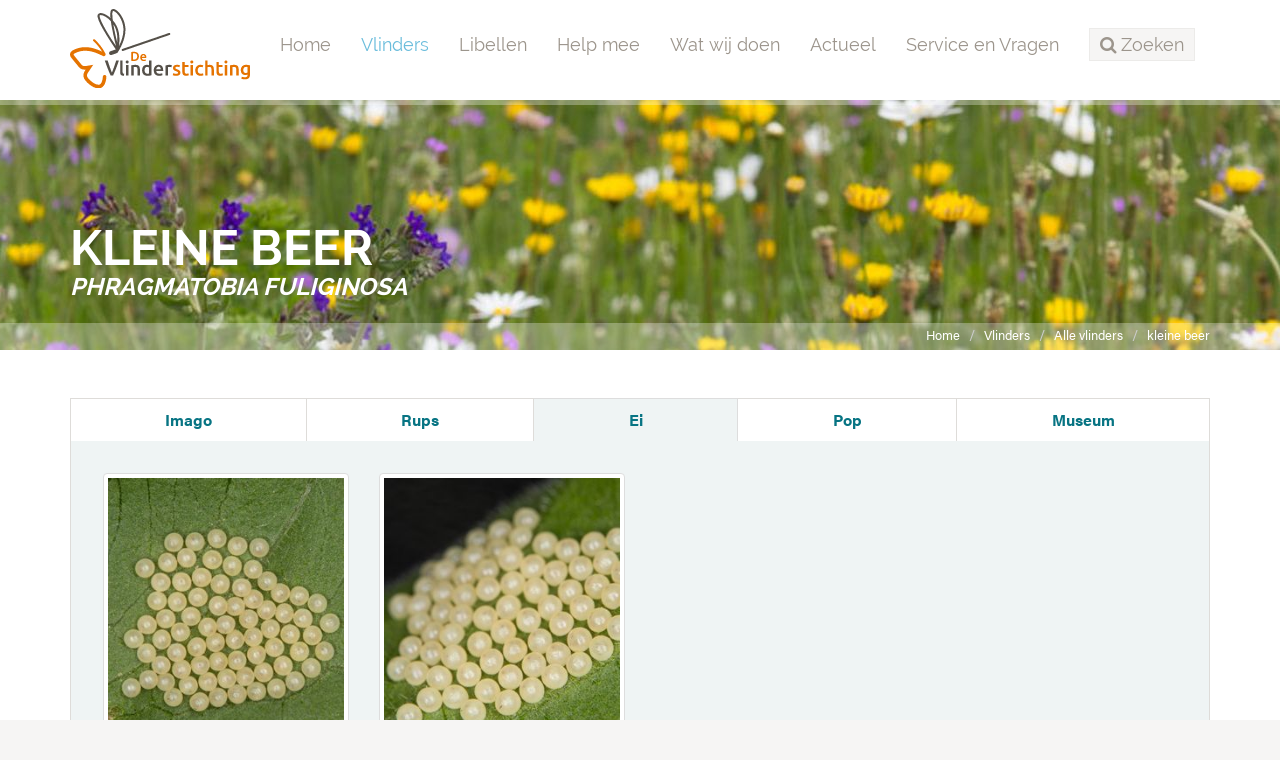

--- FILE ---
content_type: text/html; charset=utf-8
request_url: https://www.google.com/recaptcha/api2/anchor?ar=1&k=6LcmFHsUAAAAAF51YnLRJu9z83f8iwsXn_N7fn7-&co=aHR0cHM6Ly93d3cudmxpbmRlcnN0aWNodGluZy5ubDo0NDM.&hl=en&v=7gg7H51Q-naNfhmCP3_R47ho&size=normal&anchor-ms=20000&execute-ms=30000&cb=2g9y02x68nhn
body_size: 49031
content:
<!DOCTYPE HTML><html dir="ltr" lang="en"><head><meta http-equiv="Content-Type" content="text/html; charset=UTF-8">
<meta http-equiv="X-UA-Compatible" content="IE=edge">
<title>reCAPTCHA</title>
<style type="text/css">
/* cyrillic-ext */
@font-face {
  font-family: 'Roboto';
  font-style: normal;
  font-weight: 400;
  font-stretch: 100%;
  src: url(//fonts.gstatic.com/s/roboto/v48/KFO7CnqEu92Fr1ME7kSn66aGLdTylUAMa3GUBHMdazTgWw.woff2) format('woff2');
  unicode-range: U+0460-052F, U+1C80-1C8A, U+20B4, U+2DE0-2DFF, U+A640-A69F, U+FE2E-FE2F;
}
/* cyrillic */
@font-face {
  font-family: 'Roboto';
  font-style: normal;
  font-weight: 400;
  font-stretch: 100%;
  src: url(//fonts.gstatic.com/s/roboto/v48/KFO7CnqEu92Fr1ME7kSn66aGLdTylUAMa3iUBHMdazTgWw.woff2) format('woff2');
  unicode-range: U+0301, U+0400-045F, U+0490-0491, U+04B0-04B1, U+2116;
}
/* greek-ext */
@font-face {
  font-family: 'Roboto';
  font-style: normal;
  font-weight: 400;
  font-stretch: 100%;
  src: url(//fonts.gstatic.com/s/roboto/v48/KFO7CnqEu92Fr1ME7kSn66aGLdTylUAMa3CUBHMdazTgWw.woff2) format('woff2');
  unicode-range: U+1F00-1FFF;
}
/* greek */
@font-face {
  font-family: 'Roboto';
  font-style: normal;
  font-weight: 400;
  font-stretch: 100%;
  src: url(//fonts.gstatic.com/s/roboto/v48/KFO7CnqEu92Fr1ME7kSn66aGLdTylUAMa3-UBHMdazTgWw.woff2) format('woff2');
  unicode-range: U+0370-0377, U+037A-037F, U+0384-038A, U+038C, U+038E-03A1, U+03A3-03FF;
}
/* math */
@font-face {
  font-family: 'Roboto';
  font-style: normal;
  font-weight: 400;
  font-stretch: 100%;
  src: url(//fonts.gstatic.com/s/roboto/v48/KFO7CnqEu92Fr1ME7kSn66aGLdTylUAMawCUBHMdazTgWw.woff2) format('woff2');
  unicode-range: U+0302-0303, U+0305, U+0307-0308, U+0310, U+0312, U+0315, U+031A, U+0326-0327, U+032C, U+032F-0330, U+0332-0333, U+0338, U+033A, U+0346, U+034D, U+0391-03A1, U+03A3-03A9, U+03B1-03C9, U+03D1, U+03D5-03D6, U+03F0-03F1, U+03F4-03F5, U+2016-2017, U+2034-2038, U+203C, U+2040, U+2043, U+2047, U+2050, U+2057, U+205F, U+2070-2071, U+2074-208E, U+2090-209C, U+20D0-20DC, U+20E1, U+20E5-20EF, U+2100-2112, U+2114-2115, U+2117-2121, U+2123-214F, U+2190, U+2192, U+2194-21AE, U+21B0-21E5, U+21F1-21F2, U+21F4-2211, U+2213-2214, U+2216-22FF, U+2308-230B, U+2310, U+2319, U+231C-2321, U+2336-237A, U+237C, U+2395, U+239B-23B7, U+23D0, U+23DC-23E1, U+2474-2475, U+25AF, U+25B3, U+25B7, U+25BD, U+25C1, U+25CA, U+25CC, U+25FB, U+266D-266F, U+27C0-27FF, U+2900-2AFF, U+2B0E-2B11, U+2B30-2B4C, U+2BFE, U+3030, U+FF5B, U+FF5D, U+1D400-1D7FF, U+1EE00-1EEFF;
}
/* symbols */
@font-face {
  font-family: 'Roboto';
  font-style: normal;
  font-weight: 400;
  font-stretch: 100%;
  src: url(//fonts.gstatic.com/s/roboto/v48/KFO7CnqEu92Fr1ME7kSn66aGLdTylUAMaxKUBHMdazTgWw.woff2) format('woff2');
  unicode-range: U+0001-000C, U+000E-001F, U+007F-009F, U+20DD-20E0, U+20E2-20E4, U+2150-218F, U+2190, U+2192, U+2194-2199, U+21AF, U+21E6-21F0, U+21F3, U+2218-2219, U+2299, U+22C4-22C6, U+2300-243F, U+2440-244A, U+2460-24FF, U+25A0-27BF, U+2800-28FF, U+2921-2922, U+2981, U+29BF, U+29EB, U+2B00-2BFF, U+4DC0-4DFF, U+FFF9-FFFB, U+10140-1018E, U+10190-1019C, U+101A0, U+101D0-101FD, U+102E0-102FB, U+10E60-10E7E, U+1D2C0-1D2D3, U+1D2E0-1D37F, U+1F000-1F0FF, U+1F100-1F1AD, U+1F1E6-1F1FF, U+1F30D-1F30F, U+1F315, U+1F31C, U+1F31E, U+1F320-1F32C, U+1F336, U+1F378, U+1F37D, U+1F382, U+1F393-1F39F, U+1F3A7-1F3A8, U+1F3AC-1F3AF, U+1F3C2, U+1F3C4-1F3C6, U+1F3CA-1F3CE, U+1F3D4-1F3E0, U+1F3ED, U+1F3F1-1F3F3, U+1F3F5-1F3F7, U+1F408, U+1F415, U+1F41F, U+1F426, U+1F43F, U+1F441-1F442, U+1F444, U+1F446-1F449, U+1F44C-1F44E, U+1F453, U+1F46A, U+1F47D, U+1F4A3, U+1F4B0, U+1F4B3, U+1F4B9, U+1F4BB, U+1F4BF, U+1F4C8-1F4CB, U+1F4D6, U+1F4DA, U+1F4DF, U+1F4E3-1F4E6, U+1F4EA-1F4ED, U+1F4F7, U+1F4F9-1F4FB, U+1F4FD-1F4FE, U+1F503, U+1F507-1F50B, U+1F50D, U+1F512-1F513, U+1F53E-1F54A, U+1F54F-1F5FA, U+1F610, U+1F650-1F67F, U+1F687, U+1F68D, U+1F691, U+1F694, U+1F698, U+1F6AD, U+1F6B2, U+1F6B9-1F6BA, U+1F6BC, U+1F6C6-1F6CF, U+1F6D3-1F6D7, U+1F6E0-1F6EA, U+1F6F0-1F6F3, U+1F6F7-1F6FC, U+1F700-1F7FF, U+1F800-1F80B, U+1F810-1F847, U+1F850-1F859, U+1F860-1F887, U+1F890-1F8AD, U+1F8B0-1F8BB, U+1F8C0-1F8C1, U+1F900-1F90B, U+1F93B, U+1F946, U+1F984, U+1F996, U+1F9E9, U+1FA00-1FA6F, U+1FA70-1FA7C, U+1FA80-1FA89, U+1FA8F-1FAC6, U+1FACE-1FADC, U+1FADF-1FAE9, U+1FAF0-1FAF8, U+1FB00-1FBFF;
}
/* vietnamese */
@font-face {
  font-family: 'Roboto';
  font-style: normal;
  font-weight: 400;
  font-stretch: 100%;
  src: url(//fonts.gstatic.com/s/roboto/v48/KFO7CnqEu92Fr1ME7kSn66aGLdTylUAMa3OUBHMdazTgWw.woff2) format('woff2');
  unicode-range: U+0102-0103, U+0110-0111, U+0128-0129, U+0168-0169, U+01A0-01A1, U+01AF-01B0, U+0300-0301, U+0303-0304, U+0308-0309, U+0323, U+0329, U+1EA0-1EF9, U+20AB;
}
/* latin-ext */
@font-face {
  font-family: 'Roboto';
  font-style: normal;
  font-weight: 400;
  font-stretch: 100%;
  src: url(//fonts.gstatic.com/s/roboto/v48/KFO7CnqEu92Fr1ME7kSn66aGLdTylUAMa3KUBHMdazTgWw.woff2) format('woff2');
  unicode-range: U+0100-02BA, U+02BD-02C5, U+02C7-02CC, U+02CE-02D7, U+02DD-02FF, U+0304, U+0308, U+0329, U+1D00-1DBF, U+1E00-1E9F, U+1EF2-1EFF, U+2020, U+20A0-20AB, U+20AD-20C0, U+2113, U+2C60-2C7F, U+A720-A7FF;
}
/* latin */
@font-face {
  font-family: 'Roboto';
  font-style: normal;
  font-weight: 400;
  font-stretch: 100%;
  src: url(//fonts.gstatic.com/s/roboto/v48/KFO7CnqEu92Fr1ME7kSn66aGLdTylUAMa3yUBHMdazQ.woff2) format('woff2');
  unicode-range: U+0000-00FF, U+0131, U+0152-0153, U+02BB-02BC, U+02C6, U+02DA, U+02DC, U+0304, U+0308, U+0329, U+2000-206F, U+20AC, U+2122, U+2191, U+2193, U+2212, U+2215, U+FEFF, U+FFFD;
}
/* cyrillic-ext */
@font-face {
  font-family: 'Roboto';
  font-style: normal;
  font-weight: 500;
  font-stretch: 100%;
  src: url(//fonts.gstatic.com/s/roboto/v48/KFO7CnqEu92Fr1ME7kSn66aGLdTylUAMa3GUBHMdazTgWw.woff2) format('woff2');
  unicode-range: U+0460-052F, U+1C80-1C8A, U+20B4, U+2DE0-2DFF, U+A640-A69F, U+FE2E-FE2F;
}
/* cyrillic */
@font-face {
  font-family: 'Roboto';
  font-style: normal;
  font-weight: 500;
  font-stretch: 100%;
  src: url(//fonts.gstatic.com/s/roboto/v48/KFO7CnqEu92Fr1ME7kSn66aGLdTylUAMa3iUBHMdazTgWw.woff2) format('woff2');
  unicode-range: U+0301, U+0400-045F, U+0490-0491, U+04B0-04B1, U+2116;
}
/* greek-ext */
@font-face {
  font-family: 'Roboto';
  font-style: normal;
  font-weight: 500;
  font-stretch: 100%;
  src: url(//fonts.gstatic.com/s/roboto/v48/KFO7CnqEu92Fr1ME7kSn66aGLdTylUAMa3CUBHMdazTgWw.woff2) format('woff2');
  unicode-range: U+1F00-1FFF;
}
/* greek */
@font-face {
  font-family: 'Roboto';
  font-style: normal;
  font-weight: 500;
  font-stretch: 100%;
  src: url(//fonts.gstatic.com/s/roboto/v48/KFO7CnqEu92Fr1ME7kSn66aGLdTylUAMa3-UBHMdazTgWw.woff2) format('woff2');
  unicode-range: U+0370-0377, U+037A-037F, U+0384-038A, U+038C, U+038E-03A1, U+03A3-03FF;
}
/* math */
@font-face {
  font-family: 'Roboto';
  font-style: normal;
  font-weight: 500;
  font-stretch: 100%;
  src: url(//fonts.gstatic.com/s/roboto/v48/KFO7CnqEu92Fr1ME7kSn66aGLdTylUAMawCUBHMdazTgWw.woff2) format('woff2');
  unicode-range: U+0302-0303, U+0305, U+0307-0308, U+0310, U+0312, U+0315, U+031A, U+0326-0327, U+032C, U+032F-0330, U+0332-0333, U+0338, U+033A, U+0346, U+034D, U+0391-03A1, U+03A3-03A9, U+03B1-03C9, U+03D1, U+03D5-03D6, U+03F0-03F1, U+03F4-03F5, U+2016-2017, U+2034-2038, U+203C, U+2040, U+2043, U+2047, U+2050, U+2057, U+205F, U+2070-2071, U+2074-208E, U+2090-209C, U+20D0-20DC, U+20E1, U+20E5-20EF, U+2100-2112, U+2114-2115, U+2117-2121, U+2123-214F, U+2190, U+2192, U+2194-21AE, U+21B0-21E5, U+21F1-21F2, U+21F4-2211, U+2213-2214, U+2216-22FF, U+2308-230B, U+2310, U+2319, U+231C-2321, U+2336-237A, U+237C, U+2395, U+239B-23B7, U+23D0, U+23DC-23E1, U+2474-2475, U+25AF, U+25B3, U+25B7, U+25BD, U+25C1, U+25CA, U+25CC, U+25FB, U+266D-266F, U+27C0-27FF, U+2900-2AFF, U+2B0E-2B11, U+2B30-2B4C, U+2BFE, U+3030, U+FF5B, U+FF5D, U+1D400-1D7FF, U+1EE00-1EEFF;
}
/* symbols */
@font-face {
  font-family: 'Roboto';
  font-style: normal;
  font-weight: 500;
  font-stretch: 100%;
  src: url(//fonts.gstatic.com/s/roboto/v48/KFO7CnqEu92Fr1ME7kSn66aGLdTylUAMaxKUBHMdazTgWw.woff2) format('woff2');
  unicode-range: U+0001-000C, U+000E-001F, U+007F-009F, U+20DD-20E0, U+20E2-20E4, U+2150-218F, U+2190, U+2192, U+2194-2199, U+21AF, U+21E6-21F0, U+21F3, U+2218-2219, U+2299, U+22C4-22C6, U+2300-243F, U+2440-244A, U+2460-24FF, U+25A0-27BF, U+2800-28FF, U+2921-2922, U+2981, U+29BF, U+29EB, U+2B00-2BFF, U+4DC0-4DFF, U+FFF9-FFFB, U+10140-1018E, U+10190-1019C, U+101A0, U+101D0-101FD, U+102E0-102FB, U+10E60-10E7E, U+1D2C0-1D2D3, U+1D2E0-1D37F, U+1F000-1F0FF, U+1F100-1F1AD, U+1F1E6-1F1FF, U+1F30D-1F30F, U+1F315, U+1F31C, U+1F31E, U+1F320-1F32C, U+1F336, U+1F378, U+1F37D, U+1F382, U+1F393-1F39F, U+1F3A7-1F3A8, U+1F3AC-1F3AF, U+1F3C2, U+1F3C4-1F3C6, U+1F3CA-1F3CE, U+1F3D4-1F3E0, U+1F3ED, U+1F3F1-1F3F3, U+1F3F5-1F3F7, U+1F408, U+1F415, U+1F41F, U+1F426, U+1F43F, U+1F441-1F442, U+1F444, U+1F446-1F449, U+1F44C-1F44E, U+1F453, U+1F46A, U+1F47D, U+1F4A3, U+1F4B0, U+1F4B3, U+1F4B9, U+1F4BB, U+1F4BF, U+1F4C8-1F4CB, U+1F4D6, U+1F4DA, U+1F4DF, U+1F4E3-1F4E6, U+1F4EA-1F4ED, U+1F4F7, U+1F4F9-1F4FB, U+1F4FD-1F4FE, U+1F503, U+1F507-1F50B, U+1F50D, U+1F512-1F513, U+1F53E-1F54A, U+1F54F-1F5FA, U+1F610, U+1F650-1F67F, U+1F687, U+1F68D, U+1F691, U+1F694, U+1F698, U+1F6AD, U+1F6B2, U+1F6B9-1F6BA, U+1F6BC, U+1F6C6-1F6CF, U+1F6D3-1F6D7, U+1F6E0-1F6EA, U+1F6F0-1F6F3, U+1F6F7-1F6FC, U+1F700-1F7FF, U+1F800-1F80B, U+1F810-1F847, U+1F850-1F859, U+1F860-1F887, U+1F890-1F8AD, U+1F8B0-1F8BB, U+1F8C0-1F8C1, U+1F900-1F90B, U+1F93B, U+1F946, U+1F984, U+1F996, U+1F9E9, U+1FA00-1FA6F, U+1FA70-1FA7C, U+1FA80-1FA89, U+1FA8F-1FAC6, U+1FACE-1FADC, U+1FADF-1FAE9, U+1FAF0-1FAF8, U+1FB00-1FBFF;
}
/* vietnamese */
@font-face {
  font-family: 'Roboto';
  font-style: normal;
  font-weight: 500;
  font-stretch: 100%;
  src: url(//fonts.gstatic.com/s/roboto/v48/KFO7CnqEu92Fr1ME7kSn66aGLdTylUAMa3OUBHMdazTgWw.woff2) format('woff2');
  unicode-range: U+0102-0103, U+0110-0111, U+0128-0129, U+0168-0169, U+01A0-01A1, U+01AF-01B0, U+0300-0301, U+0303-0304, U+0308-0309, U+0323, U+0329, U+1EA0-1EF9, U+20AB;
}
/* latin-ext */
@font-face {
  font-family: 'Roboto';
  font-style: normal;
  font-weight: 500;
  font-stretch: 100%;
  src: url(//fonts.gstatic.com/s/roboto/v48/KFO7CnqEu92Fr1ME7kSn66aGLdTylUAMa3KUBHMdazTgWw.woff2) format('woff2');
  unicode-range: U+0100-02BA, U+02BD-02C5, U+02C7-02CC, U+02CE-02D7, U+02DD-02FF, U+0304, U+0308, U+0329, U+1D00-1DBF, U+1E00-1E9F, U+1EF2-1EFF, U+2020, U+20A0-20AB, U+20AD-20C0, U+2113, U+2C60-2C7F, U+A720-A7FF;
}
/* latin */
@font-face {
  font-family: 'Roboto';
  font-style: normal;
  font-weight: 500;
  font-stretch: 100%;
  src: url(//fonts.gstatic.com/s/roboto/v48/KFO7CnqEu92Fr1ME7kSn66aGLdTylUAMa3yUBHMdazQ.woff2) format('woff2');
  unicode-range: U+0000-00FF, U+0131, U+0152-0153, U+02BB-02BC, U+02C6, U+02DA, U+02DC, U+0304, U+0308, U+0329, U+2000-206F, U+20AC, U+2122, U+2191, U+2193, U+2212, U+2215, U+FEFF, U+FFFD;
}
/* cyrillic-ext */
@font-face {
  font-family: 'Roboto';
  font-style: normal;
  font-weight: 900;
  font-stretch: 100%;
  src: url(//fonts.gstatic.com/s/roboto/v48/KFO7CnqEu92Fr1ME7kSn66aGLdTylUAMa3GUBHMdazTgWw.woff2) format('woff2');
  unicode-range: U+0460-052F, U+1C80-1C8A, U+20B4, U+2DE0-2DFF, U+A640-A69F, U+FE2E-FE2F;
}
/* cyrillic */
@font-face {
  font-family: 'Roboto';
  font-style: normal;
  font-weight: 900;
  font-stretch: 100%;
  src: url(//fonts.gstatic.com/s/roboto/v48/KFO7CnqEu92Fr1ME7kSn66aGLdTylUAMa3iUBHMdazTgWw.woff2) format('woff2');
  unicode-range: U+0301, U+0400-045F, U+0490-0491, U+04B0-04B1, U+2116;
}
/* greek-ext */
@font-face {
  font-family: 'Roboto';
  font-style: normal;
  font-weight: 900;
  font-stretch: 100%;
  src: url(//fonts.gstatic.com/s/roboto/v48/KFO7CnqEu92Fr1ME7kSn66aGLdTylUAMa3CUBHMdazTgWw.woff2) format('woff2');
  unicode-range: U+1F00-1FFF;
}
/* greek */
@font-face {
  font-family: 'Roboto';
  font-style: normal;
  font-weight: 900;
  font-stretch: 100%;
  src: url(//fonts.gstatic.com/s/roboto/v48/KFO7CnqEu92Fr1ME7kSn66aGLdTylUAMa3-UBHMdazTgWw.woff2) format('woff2');
  unicode-range: U+0370-0377, U+037A-037F, U+0384-038A, U+038C, U+038E-03A1, U+03A3-03FF;
}
/* math */
@font-face {
  font-family: 'Roboto';
  font-style: normal;
  font-weight: 900;
  font-stretch: 100%;
  src: url(//fonts.gstatic.com/s/roboto/v48/KFO7CnqEu92Fr1ME7kSn66aGLdTylUAMawCUBHMdazTgWw.woff2) format('woff2');
  unicode-range: U+0302-0303, U+0305, U+0307-0308, U+0310, U+0312, U+0315, U+031A, U+0326-0327, U+032C, U+032F-0330, U+0332-0333, U+0338, U+033A, U+0346, U+034D, U+0391-03A1, U+03A3-03A9, U+03B1-03C9, U+03D1, U+03D5-03D6, U+03F0-03F1, U+03F4-03F5, U+2016-2017, U+2034-2038, U+203C, U+2040, U+2043, U+2047, U+2050, U+2057, U+205F, U+2070-2071, U+2074-208E, U+2090-209C, U+20D0-20DC, U+20E1, U+20E5-20EF, U+2100-2112, U+2114-2115, U+2117-2121, U+2123-214F, U+2190, U+2192, U+2194-21AE, U+21B0-21E5, U+21F1-21F2, U+21F4-2211, U+2213-2214, U+2216-22FF, U+2308-230B, U+2310, U+2319, U+231C-2321, U+2336-237A, U+237C, U+2395, U+239B-23B7, U+23D0, U+23DC-23E1, U+2474-2475, U+25AF, U+25B3, U+25B7, U+25BD, U+25C1, U+25CA, U+25CC, U+25FB, U+266D-266F, U+27C0-27FF, U+2900-2AFF, U+2B0E-2B11, U+2B30-2B4C, U+2BFE, U+3030, U+FF5B, U+FF5D, U+1D400-1D7FF, U+1EE00-1EEFF;
}
/* symbols */
@font-face {
  font-family: 'Roboto';
  font-style: normal;
  font-weight: 900;
  font-stretch: 100%;
  src: url(//fonts.gstatic.com/s/roboto/v48/KFO7CnqEu92Fr1ME7kSn66aGLdTylUAMaxKUBHMdazTgWw.woff2) format('woff2');
  unicode-range: U+0001-000C, U+000E-001F, U+007F-009F, U+20DD-20E0, U+20E2-20E4, U+2150-218F, U+2190, U+2192, U+2194-2199, U+21AF, U+21E6-21F0, U+21F3, U+2218-2219, U+2299, U+22C4-22C6, U+2300-243F, U+2440-244A, U+2460-24FF, U+25A0-27BF, U+2800-28FF, U+2921-2922, U+2981, U+29BF, U+29EB, U+2B00-2BFF, U+4DC0-4DFF, U+FFF9-FFFB, U+10140-1018E, U+10190-1019C, U+101A0, U+101D0-101FD, U+102E0-102FB, U+10E60-10E7E, U+1D2C0-1D2D3, U+1D2E0-1D37F, U+1F000-1F0FF, U+1F100-1F1AD, U+1F1E6-1F1FF, U+1F30D-1F30F, U+1F315, U+1F31C, U+1F31E, U+1F320-1F32C, U+1F336, U+1F378, U+1F37D, U+1F382, U+1F393-1F39F, U+1F3A7-1F3A8, U+1F3AC-1F3AF, U+1F3C2, U+1F3C4-1F3C6, U+1F3CA-1F3CE, U+1F3D4-1F3E0, U+1F3ED, U+1F3F1-1F3F3, U+1F3F5-1F3F7, U+1F408, U+1F415, U+1F41F, U+1F426, U+1F43F, U+1F441-1F442, U+1F444, U+1F446-1F449, U+1F44C-1F44E, U+1F453, U+1F46A, U+1F47D, U+1F4A3, U+1F4B0, U+1F4B3, U+1F4B9, U+1F4BB, U+1F4BF, U+1F4C8-1F4CB, U+1F4D6, U+1F4DA, U+1F4DF, U+1F4E3-1F4E6, U+1F4EA-1F4ED, U+1F4F7, U+1F4F9-1F4FB, U+1F4FD-1F4FE, U+1F503, U+1F507-1F50B, U+1F50D, U+1F512-1F513, U+1F53E-1F54A, U+1F54F-1F5FA, U+1F610, U+1F650-1F67F, U+1F687, U+1F68D, U+1F691, U+1F694, U+1F698, U+1F6AD, U+1F6B2, U+1F6B9-1F6BA, U+1F6BC, U+1F6C6-1F6CF, U+1F6D3-1F6D7, U+1F6E0-1F6EA, U+1F6F0-1F6F3, U+1F6F7-1F6FC, U+1F700-1F7FF, U+1F800-1F80B, U+1F810-1F847, U+1F850-1F859, U+1F860-1F887, U+1F890-1F8AD, U+1F8B0-1F8BB, U+1F8C0-1F8C1, U+1F900-1F90B, U+1F93B, U+1F946, U+1F984, U+1F996, U+1F9E9, U+1FA00-1FA6F, U+1FA70-1FA7C, U+1FA80-1FA89, U+1FA8F-1FAC6, U+1FACE-1FADC, U+1FADF-1FAE9, U+1FAF0-1FAF8, U+1FB00-1FBFF;
}
/* vietnamese */
@font-face {
  font-family: 'Roboto';
  font-style: normal;
  font-weight: 900;
  font-stretch: 100%;
  src: url(//fonts.gstatic.com/s/roboto/v48/KFO7CnqEu92Fr1ME7kSn66aGLdTylUAMa3OUBHMdazTgWw.woff2) format('woff2');
  unicode-range: U+0102-0103, U+0110-0111, U+0128-0129, U+0168-0169, U+01A0-01A1, U+01AF-01B0, U+0300-0301, U+0303-0304, U+0308-0309, U+0323, U+0329, U+1EA0-1EF9, U+20AB;
}
/* latin-ext */
@font-face {
  font-family: 'Roboto';
  font-style: normal;
  font-weight: 900;
  font-stretch: 100%;
  src: url(//fonts.gstatic.com/s/roboto/v48/KFO7CnqEu92Fr1ME7kSn66aGLdTylUAMa3KUBHMdazTgWw.woff2) format('woff2');
  unicode-range: U+0100-02BA, U+02BD-02C5, U+02C7-02CC, U+02CE-02D7, U+02DD-02FF, U+0304, U+0308, U+0329, U+1D00-1DBF, U+1E00-1E9F, U+1EF2-1EFF, U+2020, U+20A0-20AB, U+20AD-20C0, U+2113, U+2C60-2C7F, U+A720-A7FF;
}
/* latin */
@font-face {
  font-family: 'Roboto';
  font-style: normal;
  font-weight: 900;
  font-stretch: 100%;
  src: url(//fonts.gstatic.com/s/roboto/v48/KFO7CnqEu92Fr1ME7kSn66aGLdTylUAMa3yUBHMdazQ.woff2) format('woff2');
  unicode-range: U+0000-00FF, U+0131, U+0152-0153, U+02BB-02BC, U+02C6, U+02DA, U+02DC, U+0304, U+0308, U+0329, U+2000-206F, U+20AC, U+2122, U+2191, U+2193, U+2212, U+2215, U+FEFF, U+FFFD;
}

</style>
<link rel="stylesheet" type="text/css" href="https://www.gstatic.com/recaptcha/releases/7gg7H51Q-naNfhmCP3_R47ho/styles__ltr.css">
<script nonce="poObRM02c4fIdzYyE9jEzA" type="text/javascript">window['__recaptcha_api'] = 'https://www.google.com/recaptcha/api2/';</script>
<script type="text/javascript" src="https://www.gstatic.com/recaptcha/releases/7gg7H51Q-naNfhmCP3_R47ho/recaptcha__en.js" nonce="poObRM02c4fIdzYyE9jEzA">
      
    </script></head>
<body><div id="rc-anchor-alert" class="rc-anchor-alert"></div>
<input type="hidden" id="recaptcha-token" value="[base64]">
<script type="text/javascript" nonce="poObRM02c4fIdzYyE9jEzA">
      recaptcha.anchor.Main.init("[\x22ainput\x22,[\x22bgdata\x22,\x22\x22,\[base64]/[base64]/UltIKytdPWE6KGE8MjA0OD9SW0grK109YT4+NnwxOTI6KChhJjY0NTEyKT09NTUyOTYmJnErMTxoLmxlbmd0aCYmKGguY2hhckNvZGVBdChxKzEpJjY0NTEyKT09NTYzMjA/[base64]/MjU1OlI/[base64]/[base64]/[base64]/[base64]/[base64]/[base64]/[base64]/[base64]/[base64]/[base64]\x22,\[base64]\x22,\[base64]/Cvx7ChzrCgm8NUwHCtX7DvMOKcVYOw494wpvCtEVtSRo7VsKOPw3CgMO2WMOQwpFnZcO8w4ojw5jDgsOVw688w5INw4M/VcKEw6MNPFrDmgN2wpYyw73ChMOGNSgfTMOFLyXDkXzCtS16BRUjwoB3wojClBjDrCTDh0R9wrbCpn3Dk0tQwosFwpHChDfDnMKCw4QnBHshL8KSw57CpMOWw6bDtcOIwoHCtl0lasOqw5Ruw5PDocK/L1VywoDDmVAtasK2w6LCt8O7HsOhwqAKAcONAsKXQHdTw7o8HMO8w6TDoRfCqsO+eCQDUBYFw7/CkhBJwqLDiiRIU8KZwodgRsOvw4TDllnDs8OlwrXDum53NibDkMKsK1HDhnhHKQrDuMOmwoPDosO7wrPCqDnCpsKEJjjChsKPwporw6vDpm5lw68eEcKCVMKjwrzDr8KIZk1cw5/DhwYvWiJyRsKmw5pDTcOhwrPCiXfDqwt8S8OOBhfCmsOnworDpsKWwqfDuUtRQRgiZQ9nFsKBw4xHTETDqMKADcK2cSTCgyPCryTCh8O1w6DCuifDhsKzwqPCoMOaKsOXM8OINlHCp1MXc8K2w63DosKywpHDoMK/w6F9wodbw4DDhcKcfMKKwp/[base64]/CjcOXYTfCnCYLwrfCnGgxwpJUw7bDmcKAw6InFcO2wpHDuEzDrm7Dq8K2Mkt3Q8Opw5LDkcKyCWVFw4zCk8Kdwqp2L8Oww4/DrUhcw7/DmRc6wrjDrSo2wopHA8K2wpAOw5llZ8Obe2jCmAFdd8K+wq7CkcOAw7zClMO1w6Vfdi/[base64]/SlY4wqdRDXN5BMOhQH3DgnENIicow7jDj8OlQ8K7ZMOqw4guw7NMw5DClMKBwrXCksKgCR7Cr0zDkyAITyTCjsORwoMnZBh8w6jCrkd0wrjCi8KKAMO8wpk3w5xSwrsUwqNhwq3Dqn/Con/DpDnDmynCsjhcOcOtJ8KpLn3DrjjDuC0KGcK4wpPDjcK+w7YdQcOmBsOKw6rDqcK4NWDDqsOrwpEZwrZAw7jCnMOlXXzCkMKgNMKtwpbClMK/wo8iwocXGgXDkMKAS0nCoAjCq1kDNnBES8O4w53CgndlHXnDhcKCLMO6MMO/JikUfXkxNivCpULDssKew4rCq8KqwrNLw5XDvyHCrV7DoTfCgcOkw7/[base64]/[base64]/ClBk2VcKcwpZuwrcuDhYQwplPEBI8wphBwqMSURpAwrDDrMOewo48wp5HNifDqcObFyvDlMKlPcO1wqbDsg4MU8K6wqVpwpE0w6FOwqkpAWPDqhrDssKbKsOiw4I4S8KGwoXCpsOjwpoWwos3SBM0wpbDlMOpLgVvdlXCmcOaw6wTw5oScF8/w57CrcOwwrPDi2PDvMOnwrUpBcOjalNVFgl2w6TDqXXCr8OAVMOGwpkhw6dSw5FZSHXCjm9nAkN6R3nCtgfDhcKBwo4LworCrMOOacK1w7ABw7jDrnPDpCjDpS54YnF9BcO4FVV9wq7DrwxpKMOSwrd8WF/DtH5Uw7skw6tsDQnDgjtow7LDicKbwpBZEcKMw6kmWRHDrxZxDV5kwqDCjMKkbF0zwpbDlMOpwpzCg8OeIMKMw4PDucOHw5c5w47ChcOxw5Q/wo7CqsO0wqPDkAEZw6jCsg3Dj8OUMlzCuFzDixTCvThGEMOvEX7DmStEw6ZDw6p7wqTDiGoqwoNHwrLDvMKmw69+wqnDjcKaOzFxB8KpQcOEA8KrwoDCnlfCmi/CnCELw6nCrEzChGwtU8KHw5jClcKhwqTCt8Obw57CpsOPVcOcwq3CkGHCsTLDuMOZEcKlaMK1DjZHw4DDj0HDoMOcOsOJTMK5YCMnXMKNd8O9QVDCjjlbWcK+w5jDv8Opw5rDpkYqw5sBw5YMw7Zbw6LCqzvDnTMLwovDsgXCgcKtcxM/wp0Cw6cBwpg9HMKzwoIWHsKpwqLCh8KuWcK8KS5dw7fCi8KYIQVpA2nClcKyw5PCgD/Dqh/CtcKVAzbDk8OFw63CqRRFLcO4wrUvZ28VWMOLwr3DiR7DjycKwqx7X8KDZBRmwonDl8OhQVo+YwDCtcKxD3rDljTCisKUNcOCfUlgw5xPW8KHwpjCsBZiLcOaAsKuFmzCkcOgwohZw6PDhV/DhsK0wqkxWAU1w6bDtsK8wotVw7VQZcOObWEywpvDkcKuYVrDsDDDpF1ZR8KQw6hGHcOKZlBPw5TDujhgbcK1d8KfwqjDgcKSEsKpwo7DqXvCvcOaJnECeEghCV7Ds2bCtMOYBsKLWcKrdHzCq2kjbBFnOcObw7otwqjDoQ8/DVR+DcKDwqFYH2hOUnFfw7NSw4wLEXhVJsK2w4EXwokqWkNOIXp1dRLCksOFEXJQwrrCiMKKdMKiEFjCnAHCqUVBawbDjsOfRMKpTsKHw7/DmEDDjA13w5jDsSDDocK/wrYYesOkw7Nwwp8cwpfDlcOPw6XDp8KqIMOOEwk+GMKQJyQEYsOlw7nDsi3CicOzwp7ClMOdKgbCshwYc8OjPAXCtcK9NsOmQ3PCicOJWsOHWsK5wr3Dv1gIw5w2wqjDk8O2wot4YQXDm8Oow4MoFTRbw5huT8KwMhDDusOKTF8/w5jCrktNGcONY3DDssOVw4rDijzCsFfCtcOQw7DCunkoSsKzQFzCu0LDpcKAw5pdwpzDoMKIwpYKDXHDjHknwqEZDcOia2svCcKPwr5YbcOewrvDsMOka0bCoMKDw57CuhTDqcKiw5TDg8KMwp9pwpZ0cRtMw47DulYYfsK2wr7Cp8K1ecK7w4/DjsK2w5R4ZFw/TMKEO8KZwohHJsOKJ8O/CcOxwpPDq1fCm1TDicKLwqvCoMKswohQQMOWwqLDvVgcAhnCmQw9w6ZzwqEiwoHCqn7DqMOGw5nCuGAIwoHDuMOJfn3Cr8Oswo8GwrTDsWh+wopSw48Kw6hjw7nDuMOaaMOxwooMwpF5G8KUD8KFdG/DmCXDpcKrU8O7VcKfw40Ow7tjH8K4w5wjwpoPwo5xXsODw5PClsOPBE4pw55IwrvCnsOfJ8Omw6DCksKVwpIbworDosKDw4TDqsOcFlUewo5Xw4gRHzd8w6xResKJP8OFwo9RwpddwpDCkcKGwqAEBMKnwqTCvMK/OV/DrsOsRWxsw5IbfWTCm8OtVsOawo7Dl8O5w4bDjiR1wpnDosKZw7UewrnDvmXCp8O8w4/CqMKlwoUoAzXCoGZeTsOAZ8OtfsKcOMKpWcOpwoUdK1DDlMOxasO+fHZiUsOOw44tw4/CmcKowqcGw5/DgMOfw5LDlRBpcxQXQQgPWmzDoMOuw4XClMOUNnFRDhvDk8K9CksOw4J5WD91w6ocQBEIL8KGw6nDsg8oKsOJacOdI8KFw5FBw47DplEnw7bDrMOlPMOUNcOgfsK9wooGGDbDhkvDmsK/BMOVIQ3ChXMoJg0rwogyw4TDoMKlw6lbVMORw6dHw4HDh1R1woXCpzPDqcO1RBtNwpglFERCwq/CqCHCisOdP8K3bHAadsONw6DDgRzCuMOZQsKpw7HDp2LDsGkKFMKAGnXCscKWwo89wqzDgkvClUlyw7UkdnHDucOAGMK5w6LCmXcPSQNAacKCYsKMMhnCnsOBPcKvwpdHBsKew41IIMOVw508SkHCvsKkw6/[base64]/Cj3fCvMKuNz1sEyQWMV/CsMKbwpIrw7rDs8KKwqQAHzojHWw6UMO5BcOtw6lXTcOXw74wwqYWw6HDrT/CpwzCqsKMHEF4w6vCtDRow5DCg8OAw5ZKw4dnOsKWwps4DsKaw4Iaw7HDsMORYMK+w63DmsKMYsK8EsKoe8O0agzCrFTChWdXw6PDpRZYNSLChsOQcsKww4BHwrJDRsOfwr3CqsKLewLDujI/wqjDmw/DsGMwwqRiw7DCuGsASFk+w5PDoRhXwpTDhsO8w78twrwbw67DgMKdRhESLSPDrnd3eMOXIcO8dWTCncO+QXd/w53DgsOZw4/Ct1HDoMKsbHASwrNRwr3Ds1LCqMKhwoDCgsOhw6XDgsK1wq0xYMKYXSV4wqc9DUkww5xnw6zChMOPwrBlK8KILcOuDsKEThTDkFPCjAYvw4bDq8O0aBQWZEjDuxI/[base64]/FG8jwr7CkMKwKMK5enw+wrk5Phsqe8OBYEQrRMOXBcOHw4/Dk8KBYWzCl8O4Zg1AcyJUw6jDnRPDjFnDgWEecMKJWC7DiEhRfcK/[base64]/Djxh2w7vDmcKCwqXCusKwX8K+REV5TClYwpcxwopjw4tvwrHCrmzDtkTDuwhWw6zDjVMtwp53bFROw77CkWzDj8KkCDx1CU3Dk0PCrsK3cHbCscOxw4ZidBpFwpwmTsOsPMKvwpRKw4YXS8O3RcKHw4oDwrvCvBTCjMO/[base64]/DvCVIw6vClUrCi8KiwqjCojtiFMK6TcKLwq1FF8Kqw5sPDsKiwoHCgl55dgVgNkvDpk84w44mOnk+fkQYw70Yw6jDmRtResOLQCvCkhPCln/CtMKKK8KPwrkDVyMOw74/WVQ3asORVnENwrTDsWpBwpFqQ8Kva3BzF8ORwqbDrsKfwrnCncOjQsOYw40fbcKIwozDsMOTwpnCglwLfxDCqmERwpjCn0XDpDclwrYYMMOHwpnDrcOcw4XCrcOvCXDDpgQ+w4LDncOOMMO3w5kOw7XDp2HCnCPDn3vCv0UBfsOKSiHDuQsyw5/Dum1hwrhEw71tKGvDucKuF8OHdcKAcMO1TMKTKMOyRCleBMOcVsOyaWNUwrLCqjbCilHCpBXClwrDsW99w6QMHcOTCl0nwp7DhQ5OEADCgnI1wqTDvnXDj8Kpw47CnVxJw6HCshsJwq3CkMOpwp7DhsKeLi/CvMOxMTAnwrgpwrNhwpfDkRLCkCzCmnRCA8O4wosBSMOQwrMQcwPDncO1Mhlbc8Ktw7rDny7CvAQ6DE1Vw4vCk8OWesOww7NpwpJDwrkGw7d7e8Ksw7HCqsOOLSHDqsOiwofCncOsGnbCmMKwworCt2DDjV3Do8ORXQJ/G8OKw7EfwonDtEXCm8KaBsKnURnDm2/DqsKqMcOoK08nw4o2XMOlwrAJLMOrJmR8wrXCk8OCw6d/wqgmNj3Cv21/w7nCn8Klw7PDo8KDwrMAQxPCj8OfMl5Vw47Dq8KEIWwlN8KZw4zCiBjCkcKYUXo7w6rCt8KnHcK3VWTDm8KGw7rCgMK+w6XDvH98w6QlABRWw6cVUksEJVbDo8OQCGHChGLCg0XDrsOEFUnChMO+KzbCgS/ChnFFfMKTwq7Ct3XDtFExPW3Dr3zDlsKBwr4+WUcJb8OsWcKKwoHCiMOECyTDvDbDocKwH8OAwpjDs8KzXmLCiiLDiQIvwpHCt8K2R8OVcXA7WEbCjMO9ZsOEL8OEFSzCjMOKdMKjdmnDlSrDqcO8B8KSwoNdwrbCuMOWw4HDhxQtH3nCqUcswr/CksKNa8K1wqjDnRHCn8Obwo/CkMK8J0jCp8OwDn8Ow4YxKVzCs8Oww63DrcKIE3ZXw5kIw5DDrnRWw7sQehrCiydFwp/Dm0rDhT7DkMK0XBnDksOHwrrDvsKGw7MQbQUlw4EHH8OafcO6JB3CscKhw7fDtcO8YcOBw6Y/JcOowqvCncKYw4wxM8KyV8K9eTvCucKUwo84wqgEwoPCn1/CicOiwrPCoAjDpMKAwoHDosODYsOxV2dTw7HCg0wHfsKTw4zDtMKHw7bCtMKYVsK1w73ChsK8DcO+wrnDrsK+wqbCt3wTQWsDw4fCsDfCi35qw4IGLg51woIpTsOHwpIBwoHCkcKcD8O2H1kbY33Cq8KNciN8CcO3woBgDcOow6/Dr34QdcKuGcOSw6PDlR3DqsK1w5VmJMOkw5/DvD9Swo/CtMOxwqY1Hi0MdMOYezPCkVQpwpUCw6vChgDDnQLDisKKw6AjwpLDiGLCscK5w7/Dh33DjcKZd8Kpw5YhAC/CqcKvFhk0wpc+w5LCpMKAw7rDp8O6Q8OnwpobQh3DhsK6dcK7YcO4VMOfwr7ClQXCqsKEwq3ChVxiEGsPw6AKazXCl8K3IVJ2X1Fkw7B/w5rDiMO7MB3CksOyNEbDqcOaw4HCr0jCtcKORsKuXMKXwqtHwq07w7HCrHjDoVPDu8OVw4o6bTJVLcKnw5/Dh3LCj8OxGS/DniY2wpDCtcKawpA4wqjDsMOvwrLDjRbDs000SnrCgBo8PMK0U8Oaw7YzU8KPaMKzE1wuw6jCr8O+aCfCj8KIwrg6X27DnMOYw4Fgw5QBBMO9OMK/[base64]/[base64]/Ci8KNwpwcfh0cXBEyUC7DmA7Dv8OvwrDDs8KmcsOwwq9KPWbClk8qYR3DqWhGcMOUO8KCIRLCtifDvTTCnynDtiPCq8KMVXBMwq7DnsObe0nCk8KhU8Odwp1TwrLDt8OmwrPCr8KNw4PDkcO5S8OJXiDCrcK7Z1pJw5TCmybCj8O/[base64]/wqHCt8K3aW15Bi3Cm3rCpMKzbsOsW8OrIA7Cq8KBSsO0C8KPGcOowr7DrynDrwMoZMKGwoHCtDXDkCQowoXDqsOow6zClcOrdULCv8K4w718w6LChMKMw7jDpm3CjcKAwpzCukHCo8K1w5jCoC/DrsKRMQrCqsK4w5LDoiTCgFbCqBoRwrRIKsO2LcOrwqHClUTCvcOpw7oLW8K+wpvDqsKZTW1twozDuXLCq8KNwp93wrUqEsKbIsO/XsOse2E5wop8BsKywqjCkirCtkhywpHCjMK0LMOvw4N1GMKBVmNVwqJzwoJlR8KvJMOvIsO4BzNkwrHCrcK0JRQSZXMKHn95UmjDjiFYD8OTDsKrwqfDqsOGfR9uAcOsFzoCK8KWw6LDszxKwpNkZS/Cp0VeJn3DmcO6w6TDuMOhIVPChUxwFjTCp3rDqsKoMlrChWI3wo3Cj8Khw5bDmgbDn3ECw73CrMO3wp0zw53CkMOdZsKZBcOawpvDjMOlFy5sF2TDm8KNPsOvwpZQKcK2HhDDs8OVGsO/c1LDqwrClsOYw6LDgTPCscKuFcKgw57CojkfGjnCtggCw4zDrsK7WMOBUsKcLsKbw4jDglHCgcO2woLCt8KXH2Niw4/DnsOpwo3CoUdzXsOywrLCp1NkworDn8Kqw5vDo8OzwoTDuMOtOMOlwrXDkX/DlG/[base64]/CtH3CgcKhMVx9wqBSw6ImwpPDncOmVy9Ew4Y3woZ4TcKRXsOEWsOoX3dKU8K1bQjDlMOXA8Klehh5wrfDucO2w4nDk8KmBCEsw4YJLBvDgh/Dh8O0DcKvw7LDiA/DgMKNw4Fmw7tTwogVwr1uw4DCsRJfw600bjJUwrzDrcKsw5/[base64]/Dt8O9w5vCjGHDqgZnBsOcDsK9ScK8GMOsw5zCn29Pw6vCgSQ6wpQ+wrFZwoLDh8Kww6PDik3CsBTDk8OvBGzClw/CvMKQHnIowrBsw4/[base64]/[base64]/DjyvChDHClcOkwq0Ow7J/wp9iw6/CgMKbw7TDpyxowq1WfEzCmsKOw4RWc0YrQnh5E2nDlcKacxFDDi5CP8O6FsOOUMK9TUvDscO4D1HClcK/YcK8wp3DsjorUjYEwooPf8OVworClBtYBMKHTA7DgcKXw751w7lmGcOFMU/CpQTChn0Jw40EwonDlcKew5bDhmQfIktSAMONHsK+BMOqw6bChSxAwqfCtcO2djcdeMO/X8KbwqDDlMOQCTPCt8Kzw6E4w6QORAvDjcKSby/CjG0ew6bCqMOzQ8KNwqjDgFgCwofCksKoPsOrBMO+wrIRNV/[base64]/ecK1QGTCgcOAw7HDk8OyHwTDv8Odw7fDs8KRCyoiwoLChUnCokYqw6cPQsK1w6kdwqEMGMK4w5XCnEzCpVkkwqHCh8OaGGjDqcOKw5AIAsKDGxvDr2zDqcOyw7HDnTfCosK+Tg7CgRzDvxVKUMOMw75aw5YmwqoQwopzwqkCRn93IGF0asKow4zDgcK3OXbCjn/ClsK8w74vw6PCkcKWdhnCo3QMdsOPLcOuPhnDijcjEsOlAxTCk3XCoHc6woNhIlHDrzVgw7U5XT7Dl2rDqsKWcRTDpA3Cpm/[base64]/CoMK/ScOTc0/Cj8OFAjjCvynCkRFdw4HDsmcXTMOFwo/DjXgEHBEvw6rDscOWSw0+GcOQFMKlw6bCjSjCo8OtbsKWwpRVw6PDtMOAwqPDngfDonDCocKfwpvCjXXDpmLClsKnwp9iw75Gw7B/RRl0w5fDn8Kxw7gMwpzDr8OWUsOHwp9oOsO6w6VUYyHDpGxewqlFw4w4w5s4wpbCrMKpIEXCiErDpg/CiWPDhMKdwqzCmsOSWMO0JcOAfFs5w4Zqw6vCrGPDmsO0UMO7w7wOw4LDhhppCjvDlj7CtSViwrXCmzUlXwTDkMK2az9Ew6psT8K/[base64]/wprCt1dfDT7CmXRCKMKjETpfwo7CoMKfA2vDgcKwHcKAw4vCmMODKsOhwosBwo7DncKRBsOgw63CmMK5bMK+K17CvzPCuww4WcKfw7TDvsOmw4Nbw504AcKtw5cjFBHDmCZuD8OXJ8K5bhEMw4hCdsOVRsKawqTCksK0wplaLBvCgsOtwr7CrCjDvD/DncOsCsO8wozDj3rDl03Ct3DCllwVwpkuVMOfw5LCosKhw4YQw4fDmMOKbQZiw60uecOpQztAw4N2w4/DgHZmRG3DkD/Cv8KBw4dvIsKuwqJow60xw5nDm8KBDExawrLCrGMQccKZD8KjPsKvwrrCjVoeaMKlw73CtMOSLxJZw5TCqMKNwqhkY8KWw7/CvCZHd3PCtUvDpMO5w61uw7vDksK7w7TCgBDCqRjCoFHCkMKawq9hw64xasKZwrEZFjMvLcOjLjYwBcK6wqAVwqvCnD7CjEbDlm7DpcKTwr/[base64]/woLDjy/DkMO8w7vCqQomwqV/woxOwol9w49aJsOaDm/DhmrCnMO8PkPCv8KLwo3CgMKySAR8w7rChEQXTHTCin3CswsAwp8zw5XDjsOeJ2pYw4VUPcKqXkrCsG1vRMOmwqfDr23DtMOnwo9VBDnDs1cqPn3ClwEcw4jCh3pXw6nCg8KqZUrCk8Oow5/DlQQkVGdjwpoLJXnDgmUowrnCisOgwqbDtUzCocONRkbCrnrCt31sEiEew7wXT8O8KsKTw4jDmgfCgWPDjgN3fH0WwpcLL8KIwpdHw5kmc1NsE8OyU1/Cm8OtbFxCwqnDtGHCtFXCmW/[base64]/w7bDlcONw5Q4RU7CncK4VcKzFcOPGMKdwoFwVXMdw7AXw7TDnk/DrMKlV8Kzw6LDuMK8w6nDjBJTU0VZw6VzD8Kzw7sFCCbCohvCgcKvw7fDm8Kjw4XCscKgLGHCtMKHw6DCoQPDr8KfH2bCu8K/wonDt3zCjhwhwq8Cw5TDjcKZXHZlCXjCuMOwwpDCtcKSAsOQecO4GsK2VMKjMMOrUhrCljdeGcKBwpzDg8OOworDn2cDHcKbwofDjcOVeFYDwqrDr8KXBnLChXMZDyTChgwCaMODRQrDhwIwdHXCgsOfdBDCsWM9wp5qFsONTMKbw5/DncOmwoAxwp3DiyXCo8KbwprCtjwJw53Cv8OXwq0zwp9dO8O0w48NL8OFUX0bwo/ChMKHw6wNwohnwrLCpsKBTcODG8OzBsKFA8Kcw78cEw/Dh07Dh8O+wrADQsOkWcK5IzHDq8KWwqw2wpXCv0TDvnHCqsK5w4lLw4wnQ8OWwrTDvMOYRcKBSMO2wqDDvXcbw55hDh1GwpY+wpwSwptqSAYywqjCgSY8XMKXwqFpwr/DkhnCnxhoJH3DrRjCjMOzw6IswoDCuC3CrMOYwqfChcKOQH9rw7PCmsK7SsOWw7fDqBHCn0DCk8Kdw4nDkcKyN2HDjX7Cm1fCmsK5HcOfd0NHfFAYwofCuBJOw6HDtsKOVcOhw5jDq05iw751KcK4wqsjYjJOBxPChCfCg0txfcO/w4I+SMOuwqYgBT3Ck1JWw5bDjsKKe8KPf8K4dsOmwoTCm8O+w61CwqUTUMOpKRHDoEFKwqDDkBvDgFdVw78HGcOQwqBswpjDpsOjwqNaZEIJwrjCj8OHXnDChcKjUsKAw64Ww5gVScOqGcOmc8Kmw6l1ZcOkL2jDklsgGVIPw6HCuH9Hw7/CosK4KcKGLsOAwpXCosKjLWjDlMOmGSM3w5jDrsOvPcKaE37DgMKXV3PCgMKew4ZJw5ZpwrfDr8KoWF9RBMOlZVPCpzRaXMK6SxbCkMKLwqV6PzLChBjCt3vCqzfDqzExwo1Fw4vCrmLCnjZaTsOwTDs5wrjCkcOtO17Dh2/CksO4w6Zew7gJwqRZWi7CkSvCrcKyw6x6wrwjanI9wpQdPMOBQsO2ZMOIwp9uw5nDsB4Zw5fClcKBfAPDscKKw4Nsw7jCm8K1EsOBWVnCuQTDvT7CpG7CvB7DuUMSwrpSwrDDqMONw6MswoVpJMOMASgBw57Dq8O7w6zDjX9Kw4YZw7/Cq8Onw5h6Z0HDrsONWcOBw7x4w6nChcKUTsK/K3Naw6IQEmA9w4bDt1LDuxTCqcK8w6k3IFTDqcKFMcK8wpJrNVLDh8K0GsKjwoTCvcOTesKoAzEuHsOcNhwDwrXDpcKjLMOsw7gwJcKtNWEOZn1Uwo5uYsKKw7vCv07CoAfDpF4qw7nCv8Ktw4zCusO1ZMKoHzw/wrIJwpAVY8KPwohWNhJCw4txW1Y1NsOAw77Cm8OPVcKNwq7Cty3CgxDClD3Cm2dJa8KCw6cXwrE9w5kawoRuwqbCjSDDo3h9J15/cirCh8O9XcKWOVvDvMKxwqtOZwpmOMO5wqtAFlBqwpUWF8KRwoQhJAXCgkPCkMKxwplKS8Ocb8KTwrrCtMOfwqg1CsOcXcO/ScOFw6EkcsOFEwggEcOqbC3Dj8OAw41zFMOpHh3DncKpwqjDosKUwpxqexNaN1JawprCuXZkwqkfXyLDtCHDu8OWK8OOw5/CrgwfbkPDhFfDiV7Do8OjTsK/w5zDhBTCrDPDnMKMblIYTsOYKsKTNX8BJzV9worCjE9gw5rCusKTwphSw5LDu8KTwqQPSwwHL8Ogw5vDlDlkM8O+QxACLAUnw41IBMKlwqjCsDQdJn1BJMOMwoE2wqQywo3CtsOTw58aQsOGM8KAByHCsMKXw7ZmOsKnIDU6YsKCJHLCtX8awrwdIsO/AMO3wpdqfys9UcKRGizDnxpCcQXCu3nCjxJDSMO5w7vCkcKdUHgzw5UmwppJwqt/[base64]/w70Ww5IhLVN8dGPDs8KZw6oef2TDlsOdZsKgw6HDv8KsQcKmSkXDkkPChwgnwrDCgcOKdizCr8KEZcKew54Yw4XDnBo8wql+KWUxwoDDqlTCtMOJTcOLw4/Dn8O8wpLCqwXDj8OAVcOxwp8KwqjDicKUw7rCscKEVsKITU9yScKRCybDuxbDpMKuKMOewqbDnMO5Ox4uwo7DlMOQwqFRw5LCjyLDv8Omw6XDscOMw6XCicOxw7k6HQAZPwXDumoEwrlzwqoCV2waYw/Dh8KEw57DpE7Dq8KsGTXCtyDCvsKWK8KAKXLCr8KbU8KlwrpGcQJTIcOiwpZ6wqbDtwhcwoTDs8K0HcOHw7Rcw4MyYsOUAVTDiMKiIcKpHjR/wpvDssORcsOlwq88wox+Lytbw6PCuwwAIsOaPcKrLTIyw6IowrnCtcOCGsKqw7JODsK2GMOZf2VywqPCuMK2PsKrLsKXSsOXR8O/YMKVPjFcN8Ktw7obw7fCucOFw7tzf0DCrsOyw47Cggl4Lg8awo7ClUY5w5/DrDHCrcKKw7lCS17CtcOhej3DpcOYf3nCjBTCvgNtasKyw4jDu8Kqw5ZuL8KnaMK4wpM+w5fDmmVBdsO2X8O4Fhoww6LDi1lKwooXB8KfXsOQE2TDnHcFT8Oiwq7CtAjChcOKZsOVYy08AmU/w6ZbKB3DiWYww5PDlmLChEwMFCnDmV/[base64]/[base64]/DjjjCr8KXPMOweA0Jw4tXw7kVLDDDkAxXw5sUw4UnWXMUUcK+BcOuUcOECsO7w4lDw63CvsOLIH3Cix5iwokuCMKkwpDCgF98C2jDvB/CmBxvw67Crgkic8KLJQHCnVfChhF4RQvDicOlw491ccKQY8KGw51iwpk3wo0nLksswqXDqsKRwoPCm0xnwr7Cqn8mOUBeH8Ozw5bDtHXCs2grwrDCtkYRA0R5WsOFNizClsKOwpHCgMOZRUTCoxxiGMOKwrI1YinChcK8w5B/[base64]/Cg2jDgsKmwrAuwrcJw5k1KDnDsEZtw4soYRfCgsO/IsOee1nDqWYIPsKJwqoFcTxeM8OAwpXDhRsMw5XDocKawo/DkcKRGjlfRcKwwrvCoMOTeAXClsOsw4vClS3CqcOUwp/CusKhwpBaNDrCvMKSAsKkembDuMK0wonCgGw3wonDkQ86wq7CgVs4wrjCvcKvwqcqwqZGwovDicK4WsK/wpLDtS9Xwos1wr93w4nDucK7w4tNw61jVMOWOyDCoFTDvMOow7A0w6cFw5M7w5UMUg1bCMKSQcKuwrM8HWXDgS7Dn8O4bXw6DMKqAEt4w4Qkw7zDlMOhw4fDjcKkDMKve8OVTSzCmcKGMsKiw5jCmsOYQcObwrzCm2DDlVrDjyTDtB4ZOMKsMsObZD/DtMOYE1gOwp/CohDCvDo4wpXCssOPw4N/w6zDrMOdHMKVPMK/K8OYwrwbHiDCoS9+dBrCmMOeJQVcJ8OMwp82wrM/EsO3w6Riwq4Pw7xmBsOeBcKxwqBCcwY9w6Aywo7CpsO5XMO+bi7Cs8OLw5hOw7jDk8KEfMOIw4zDpMOOwpEhw6nCicOSOlHCrk4KwqvCjcOpc2tFVcOrAUHDn8K5wrlgw4XCj8Oewow4wozDpW18w6JowpwZwogTSD7DizrCuj/DlQ/[base64]/Di8KCGcOMAjHDiCNYOMKEwp1CIQHClBIPwolVw5rDk8OfwqtVezvChRnCqwYJw6fDgm4Wwr/Cmgxswq3CoBpCw67Cnjscwo0Jw5oPw70Ww5Fuw7M+N8Olw6jDr1bCt8OHPcKQesKhwqLCkjJgVis2acK2w6LCu8O7PsKlwrhkwqU/JTRFwobDg0Ufw73DjQFCw7LCuXxWw5sRw7/DiwV8wr8sw4LChsKqTlrDlwBUR8O5dMKVwpnCgsO9aBxeKcOxw7/DnH3DisKMw5/CqMOlYMKRBjAeYikBw4PCgStKw4XDkcKuwqdlwoc5wrXCtz/Co8KSXMKnwostdwcqI8OewooDw6jChMO8w5VqIsOzPcOTSmDDgsKjw6/DgCvCnsKUcsObZcOZE2lZYRAjwqFLw4Nmw5nDvALCiT0sTsOcUSnDo10id8OHw6HCsGhswrPCiTtva37Cml/DmGgSwrFJKsKbdzJwwpQ3AiQ3woLCpgrChsOxw4xfc8OrDsOUT8Kmw6MEWMOZw5bDlsKjXcKuw7HDg8O6EW3Cn8Kew54TRGTCvGjDjTkvKcKnUnU3w7HCqELCssKgSGPDnAZhw5cSw7bCmsK1w4DClsKBWRrDt0/ChcKGw47CpsOQQcKAw4MOw7HCssO/N00iESMQEMKBwobCpHbDpnjCkT92wqE/[base64]/DgSzChmBxZxQPw5bDscOGTlnDg0xxKxBgV8KmwrDDs3hOw7EOwqQBw7EkwrrCr8KnECHCk8OCwo48w4HCslYOw4EMP0IVEHjDv2HDoXgyw550BcOpABoPwr/[base64]/CuHoZecOLwrHDrMKBwpl5Jz8iBzLChjx8wqPDlkQOwoLCn8OHw4fCkcOfwobDmlDCrsOYw7nDo2/CsgDCkcKMChdcwqF5RDDCpsO9w5PCnVrDinjDh8OuIhJtwqsLw4AReT8RU1M/bxVTFMKzN8KgDsOww5HCgnLCvcOWwq8DZEIveH/Ch01/[base64]/wowKw6tUGcO+w7d/UFE0ABdTw6thIFbDrCM2w7zDnsOUXWIkRMKLK8KYSwZlwqLChHhbSkpnA8KWw6rCrgwkw7d/wqBlG1LDk1bCvcKRHcKfwofCmcO7wqXDhMOJFEDCrcKRaxnCh8OjwotCwpLDtsKfw5h4asOPwpxMwo8GwqjDvlk9w4JGQ8OTwoYveMOjw5/CssO+w7YJwqfCksOnR8Kew4l0wpPCvAshMsOcw5IUw4XCqz/Co2nDsDs8wppVY1zCmm7CryRJwqHDnMOhdANaw5JHKWHCv8Ogw5/DnTHDnjnDhiPCq8K2wqpxw4Y1w6HCjCfCuMKCVMK2w7M2eFlgw69Mwr56FXJ2fsOGw6Z+wqXDqAFgwoHCv1rDi3rCmkNdw5XCjMKKw7/[base64]/wqN1w4YzwopDwp/DiFPDiDPDt1rDgMOKw4TDkXQmwq5hOcOgLMONOsKpwpXCmcKGKsKmwqNTaGs+eMOgN8Ouw4FYwrNJJ8OmwpsjInZsw5gsScKJwrAzw5vDsnBvezjDsMOjwqzCocOSQSzCmMOCwpMxwrMHwr5DfcOaYnZRIMO7NsKLP8KDcB/Cmlguw67CgVoWwpJywrcDwqPDpxV7OMOlwqnClHM1w5zCjBzDicK8EVHDlsOjKE1CfVwsBcK2wr7Dt1/[base64]/w7PDjQ7DucKgMloTw7nDpsKSLFbCksKBw706LUXDvlbClcKTwpXCmzMPwq3CvhzCh8Ojw7IZwoUVw5vDkg4cMsK1w7fCgUB/SMOYL8O/eiDDmMKiFTTDlMKRwrAFw5gMYATCusK9w7ADUcO8w719PsOPFsO1PsOmMg0Fw7ozwqRpwofDomTDsRnCnMOAwpbCr8K/P8KSw6/CoQ7DkMOGWMKGDEA3GQgcJcKTwq3CjwQhw5HDlkzCoivCsh1ywr/DhMK0w5JDbF4iw4jCqX/[base64]/DpmFjYsOBFMKfesOvOcOPHSnCj8KUwp8uczbCjhDDlcOgw6vCtwUSwq9/wqjDgBTCo1tcwpzDg8KUw6/DgxxEwqhaEMKxbMOWwrZXesKqHn0Cw5vCpQrDuMKuwqkccMKtBWFnw5QWwolUWS/DvzAFw504w5dRw7/CilvCnVt/w7/DmwE6KHTDl3ZJwo/CmUnDqnTDv8KqQjU4w4LDnhvDjCLCvMO2w43DiMOFw5Ypw4YBAjzDjT5QwqfDssOwOsKSwqHDg8KUwp8oXMOjFsKVw7UYw5V1CCkleErDi8Oaw7bCoAHCqW/[base64]/CpsO6figcw7AFwqnCvi3CgsO6ccOhQhLDhcOAwq5ew40Nw6nDrkTDjhR1w5Y8JyHDkRwVHsOewoTDsG8Ew6/CtsOwX3oAw4DCn8Ocw6XDg8OqUjhWwrEFwqzCqz97bEjDmRHCnMOAwrPCqDpufsKmC8OgwpbDlVjCt13Cr8O2L0wjw5FDEnHDq8KSUMKnw5fDkE7CtMKIw5ojaXNPw67CocOcwpYTw5XDg2XDrm3Dt2I1w6bDg8Krw73DqMKgw4/CiS9dw68Qa8K6JzfCpBbDlxcgw59ue0gQNcOowo5WPUoCQ2bCqh/CqMKgPcKQRm7CrW8Jw6IZw6HCv1Jlw6Q8XwDCi8K8wqVqw6XCjcOkf3I8wobDt8KMw51eMcOaw5Vfw57DhcOvwr0gw7x2w6bCgsOdXRvDiTjCncO8ZUp+wq8UI3LDmMOpHcKrw4kmw7BLw5DCjMOAw51pw7TDuMOew4/[base64]/wrPChsKAwr/[base64]/CiWjCkcKrwohESg7DnsKbwrDCpMKgwqcbwojDtAkjXnrDpTTCnU8YQFXDjgYPwqDCiww6HcOGJ15pYcKnwqnDisOGw4rDoEIwZ8KSF8KsG8Oww4QqCcK4IsKmwqjDu2/[base64]/[base64]/DucOWVQjCp8KlJsOLwr1nwpTDocKEwrombMOUT8KZw6QuwrnCrcKhQlLDpcK5wrzDiW8bw40xG8KzwrZBTHbDnMKyOVwXw6DCpwVoworCpwvCpD3DkAzClXl1wqXDgMK/wp/CrMOFwroEX8OiSMOeUsObNxbCs8KlBxJ9w47DuVxkwqg/DCQeFBYQwrjCpsKcwrrDnMKbwoxTw703Xzs9wqQ9dx/Ct8Ovw5HDj8K2w7PDqRvDkm83w4PCn8KMH8KMRV/[base64]/Cr0jDjcOWw4/[base64]/[base64]/Cul/DiXHCs8Kiw45BwrTDj8K4wqgIISfCmnnDuURvwolaKnvCuG7CkcKDw5NGV1AOw6fCk8KhwprCt8OEQDYlw4MLwodXHgZSacKsTB/Co8K0w7rDoMOcw4LDscOfwq7Cu2nDjcOkUHbDuyo/[base64]/CjGFHwoJGwrBMZMOTNMK/woofwoENw4ELwp0RIlTDtnXCtQ/CvQZPw4PCp8OqYcO2w4/CgMKXw6fDg8OIwrLDs8KNw5bDicOqK3BeUUBewprCsDE4fsOYEsK9NMKNwpFLwr/DniJ7w7I0wqh7wqtDS0A6w5A8cXc6G8KbBcKkAm8gwqXDoMKrw6vDlghMasOKGGfCjMKFHcOEbUPCm8KFwqY8asOrdcKCw4Q5c8O0ecKfw5UQw6gYw63DrcOFw4PCpTPDvcO0w6NiF8OqDcKpS8OOb2/Ch8Oydid2YjEjw4dfwp3Du8K4w5kaw7rCkUUzw7jCoMKDwpPDs8KNw6PCkcKIPMOfMcKYUzwNWsOeaMOHIMK8wqYnwpBeETkFWcOHw48VTMK1w6jCoMOMwqYhFirDpMOSCsOJw7/Dtk3DkmkTwo0Ew6d1wrQ6dMOUW8OiwqkJfn/DuSjDv3TChMK5eDl9FAE2w53DlG5ABMKSwph0wpgXwqzDkU/CsMO/[base64]/[base64]/BcKELcKsNTdawqhkLQvDn8OGJ3JMwqPCvsKIfcOsfy/CrG7DvToJT8KKY8ObTcOsL8OfQ8ODEcKbw6vCkD3DilnDvsKmOVjCr3/ChMKrdcOhwq7CjcO6w78kwq/CgTgLQnbDr8OBwoXDlHPDvsOvwqExccK9UsOHEsObw6BXw6/ClWDDjAbDo3XDoVXCmA7DuMOlw7FDw6rCoMKfwp9nwo8Uwq0xwqZWw6HDsMKHLx/DqGrDgBPCp8KTIsO4RMKbEcKaSMOYHcOaOwd9Zz/[base64]/DHJhw7fCu3jDswokw5PClMKiwrNrEcO7CSJbRsKzwp8awrzCn8OxMsKOfRhZw7rDskTDuARrdgfDjsKbwrJhw60PwpTCrEzDqsK6PsOfw717MsKjX8Khw67DiDJiFMOTEB/CglHCtjkkGcO8w4jDj281fcKnwqBOdsOTQhLCjcKHHcKzaMOKNDnCh8OpJsK/[base64]/FcKmSMOMw6zDocOLw40FwrjDg8OsYjoaB1x2w5JsCVJNw6o/w5UxXzHCssKjw6NywqN0aBjCnsOzYw/CsxwrwpTCrsO6bCPDiT4SwqPDlcK5w57ClsKiwr0Xw4JxB0tfJcOjwqjCuDrDikV2cRXCu8OSL8OUwojDgcKNw4HDu8Kcw5DClx8GwrdYAcK8WcOaw5/CpFkYwqU7X8KML8OIw7/DjMOOwqV/H8KKwqkzC8K5NCdQw4nDqcOBwqfDjigfRk4uZ8K3woLDqhZjw6c/fcK0wqIqZMKnw63Dm0RHw5oEwrx6w5gQwqfCpF3Cq8KXAwHChxvDtMOfNmnCrMKtbAfCj8OEQm0Qw7zCp3zDhMOwWMKqQhPCn8KGw6DDscKQw5jDuVwoSnhbRcKjF051wpNIVMO9wrB6A2djw7nChx4qJDxSw73DgcOpA8OBw6hLw4Yow5w6wo/Dm3B7ejtVPhV+K0HCnMOAXwUdOmPDgmvDpxvDgsO3Ml1TPHMofcKBwrjDgVtgGRQuwojCkMKxJ8Orw5Raa8ODFwQVfXfCiMK4FhjCtCRra8Kew6DCu8KOM8KZQ8OvLgbCqMOywp/DmBnDnlRlbMKNwpvDqcO3w5BXw4gmw7nChFPDsBB8GcOAwqHCvMKXajZ4dcKsw4BcwqTDpnvCpcK9QmE0w4kwwpVGScKcZlMNR8OKXsO4w7HCsUx3wqlkwpXDqVw1wrp/w4vDq8K7W8Kfw5PDswpuw4VLKzwKw6zDoMKfw4/DqcKFe3TDjnnDg8KnIl1qDEzDmcK/[base64]/DscKEeEs4c25jBcKVNyEnwrlUAMKYwr1ew5bCl1Yrwp/CssOfw5DDsMKSN8KqViBhHk9yLzjDocOhOxl3DMK+UwDCr8KXw5/Dt2sKwr3CtsO1XiRawrIdKMKNdcKDYm3CmsKewrkSGlrDgcKXMMKwwo86wpDDgSTDqjbDvjh8w6w1wrPDksONwrIVF1fDlsOkwqfDshB5w4bDmMKMR8Kow6HDuB7DpsOnwovCscKZw7rDjMKOwpPDpX/DqsOdw5k+TiZHw6LCt8O2w6zCjBUJOzfCvGdDR8KkJcOkw5HDjcOzwq5VwoVDDcOAfXPClyLCt1HChMKOGcO3w756A8O0fcO9w6/Cl8OqRcOURcK1wqvCp1gNVMOpYjLCrxvDrnnDn2chw50VI1vDv8KFwr3DsMKwIcKUHcK/YcKpOsK7ACADw4gfalMpwp7Cg8OuLT/[base64]/DoSLDoSrDh8KSDw3Cu8OUWMOXUcOHXcKkSnrDvsOMwq4ywobCi0F6BjnCucKMw6EwS8KjM3vDiTDCtE9pwrBkVQ9MwrMUbsOJH1nCrwPClcOVw6h9woAjw5vCpHfDs8Khwrp+wq4Mwq9WwodqRSPChMO/[base64]/[base64]/wpd4U8KLwqB6w7bDtsOcOy8Pw6fCkcKnPEQVw7DDliLCl2zDgcOBUMOMMikKw7zDtiDDqyHDtxJ8w6F9AMOHwqnDtDtZwo8gwpB0dcOTwqFyBCTCvmLDnsKawpIFHMKDw5VSw6N5wqRnwqh8wpQew7rCvsKhIEjCk15Zw7g1wr7DoADDrnhgw7Fmwq55w5l6w5Q\\u003d\x22],null,[\x22conf\x22,null,\x226LcmFHsUAAAAAF51YnLRJu9z83f8iwsXn_N7fn7-\x22,0,null,null,null,0,[21,125,63,73,95,87,41,43,42,83,102,105,109,121],[-1442069,716],0,null,null,null,null,0,null,0,1,700,1,null,0,\[base64]/tzcYAToGZWF6dTZkEg4Iiv2INxgAOgVNZklJNBodCAMSGR0Q8JfjNw7/vqUGGcSdCRmc4owCGczzERk\\u003d\x22,0,0,null,null,1,null,0,1],\x22https://www.vlinderstichting.nl:443\x22,null,[1,1,1],null,null,null,0,3600,[\x22https://www.google.com/intl/en/policies/privacy/\x22,\x22https://www.google.com/intl/en/policies/terms/\x22],\x22tDOniSyo/fQHVc1NjTf+J3hGIrmZ2WD6FIck1AdZAbc\\u003d\x22,0,0,null,1,1767365123660,0,0,[67,196],null,[144,33],\x22RC-YIbSjvkguNTtuw\x22,null,null,null,null,null,\x220dAFcWeA7cIf_L3p-kNvu3JRoZ1ZsyNuMeYFa3PPOcZ3N-ci9somr3tNz5ATII879jbKsH78Vy9zQT4EHye7pqGH1dk-CAJbcjiA\x22,1767447923694]");
    </script></body></html>